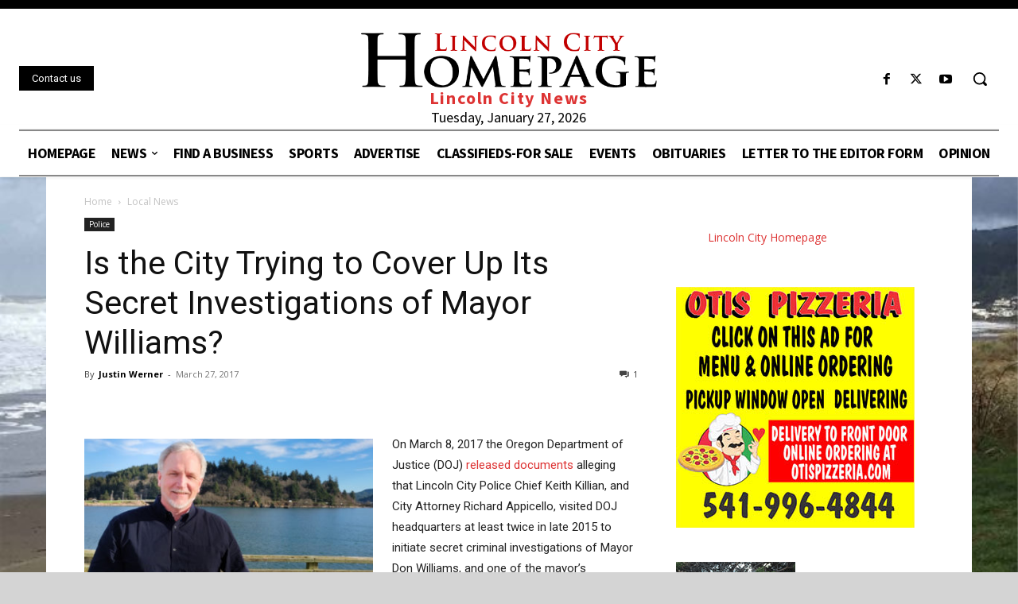

--- FILE ---
content_type: text/html; charset=UTF-8
request_url: https://lincolncityhomepage.com/wp-admin/admin-ajax.php?td_theme_name=Newspaper&v=12.7.3
body_size: -382
content:
{"2676":648}

--- FILE ---
content_type: text/html; charset=utf-8
request_url: https://www.google.com/recaptcha/api2/anchor?ar=1&k=6LcnbYMUAAAAAD7Ka-NwFuij296NOrvdsHb87G9j&co=aHR0cHM6Ly9saW5jb2xuY2l0eWhvbWVwYWdlLmNvbTo0NDM.&hl=en&v=N67nZn4AqZkNcbeMu4prBgzg&size=invisible&anchor-ms=20000&execute-ms=30000&cb=zbg0726c2kab
body_size: 48643
content:
<!DOCTYPE HTML><html dir="ltr" lang="en"><head><meta http-equiv="Content-Type" content="text/html; charset=UTF-8">
<meta http-equiv="X-UA-Compatible" content="IE=edge">
<title>reCAPTCHA</title>
<style type="text/css">
/* cyrillic-ext */
@font-face {
  font-family: 'Roboto';
  font-style: normal;
  font-weight: 400;
  font-stretch: 100%;
  src: url(//fonts.gstatic.com/s/roboto/v48/KFO7CnqEu92Fr1ME7kSn66aGLdTylUAMa3GUBHMdazTgWw.woff2) format('woff2');
  unicode-range: U+0460-052F, U+1C80-1C8A, U+20B4, U+2DE0-2DFF, U+A640-A69F, U+FE2E-FE2F;
}
/* cyrillic */
@font-face {
  font-family: 'Roboto';
  font-style: normal;
  font-weight: 400;
  font-stretch: 100%;
  src: url(//fonts.gstatic.com/s/roboto/v48/KFO7CnqEu92Fr1ME7kSn66aGLdTylUAMa3iUBHMdazTgWw.woff2) format('woff2');
  unicode-range: U+0301, U+0400-045F, U+0490-0491, U+04B0-04B1, U+2116;
}
/* greek-ext */
@font-face {
  font-family: 'Roboto';
  font-style: normal;
  font-weight: 400;
  font-stretch: 100%;
  src: url(//fonts.gstatic.com/s/roboto/v48/KFO7CnqEu92Fr1ME7kSn66aGLdTylUAMa3CUBHMdazTgWw.woff2) format('woff2');
  unicode-range: U+1F00-1FFF;
}
/* greek */
@font-face {
  font-family: 'Roboto';
  font-style: normal;
  font-weight: 400;
  font-stretch: 100%;
  src: url(//fonts.gstatic.com/s/roboto/v48/KFO7CnqEu92Fr1ME7kSn66aGLdTylUAMa3-UBHMdazTgWw.woff2) format('woff2');
  unicode-range: U+0370-0377, U+037A-037F, U+0384-038A, U+038C, U+038E-03A1, U+03A3-03FF;
}
/* math */
@font-face {
  font-family: 'Roboto';
  font-style: normal;
  font-weight: 400;
  font-stretch: 100%;
  src: url(//fonts.gstatic.com/s/roboto/v48/KFO7CnqEu92Fr1ME7kSn66aGLdTylUAMawCUBHMdazTgWw.woff2) format('woff2');
  unicode-range: U+0302-0303, U+0305, U+0307-0308, U+0310, U+0312, U+0315, U+031A, U+0326-0327, U+032C, U+032F-0330, U+0332-0333, U+0338, U+033A, U+0346, U+034D, U+0391-03A1, U+03A3-03A9, U+03B1-03C9, U+03D1, U+03D5-03D6, U+03F0-03F1, U+03F4-03F5, U+2016-2017, U+2034-2038, U+203C, U+2040, U+2043, U+2047, U+2050, U+2057, U+205F, U+2070-2071, U+2074-208E, U+2090-209C, U+20D0-20DC, U+20E1, U+20E5-20EF, U+2100-2112, U+2114-2115, U+2117-2121, U+2123-214F, U+2190, U+2192, U+2194-21AE, U+21B0-21E5, U+21F1-21F2, U+21F4-2211, U+2213-2214, U+2216-22FF, U+2308-230B, U+2310, U+2319, U+231C-2321, U+2336-237A, U+237C, U+2395, U+239B-23B7, U+23D0, U+23DC-23E1, U+2474-2475, U+25AF, U+25B3, U+25B7, U+25BD, U+25C1, U+25CA, U+25CC, U+25FB, U+266D-266F, U+27C0-27FF, U+2900-2AFF, U+2B0E-2B11, U+2B30-2B4C, U+2BFE, U+3030, U+FF5B, U+FF5D, U+1D400-1D7FF, U+1EE00-1EEFF;
}
/* symbols */
@font-face {
  font-family: 'Roboto';
  font-style: normal;
  font-weight: 400;
  font-stretch: 100%;
  src: url(//fonts.gstatic.com/s/roboto/v48/KFO7CnqEu92Fr1ME7kSn66aGLdTylUAMaxKUBHMdazTgWw.woff2) format('woff2');
  unicode-range: U+0001-000C, U+000E-001F, U+007F-009F, U+20DD-20E0, U+20E2-20E4, U+2150-218F, U+2190, U+2192, U+2194-2199, U+21AF, U+21E6-21F0, U+21F3, U+2218-2219, U+2299, U+22C4-22C6, U+2300-243F, U+2440-244A, U+2460-24FF, U+25A0-27BF, U+2800-28FF, U+2921-2922, U+2981, U+29BF, U+29EB, U+2B00-2BFF, U+4DC0-4DFF, U+FFF9-FFFB, U+10140-1018E, U+10190-1019C, U+101A0, U+101D0-101FD, U+102E0-102FB, U+10E60-10E7E, U+1D2C0-1D2D3, U+1D2E0-1D37F, U+1F000-1F0FF, U+1F100-1F1AD, U+1F1E6-1F1FF, U+1F30D-1F30F, U+1F315, U+1F31C, U+1F31E, U+1F320-1F32C, U+1F336, U+1F378, U+1F37D, U+1F382, U+1F393-1F39F, U+1F3A7-1F3A8, U+1F3AC-1F3AF, U+1F3C2, U+1F3C4-1F3C6, U+1F3CA-1F3CE, U+1F3D4-1F3E0, U+1F3ED, U+1F3F1-1F3F3, U+1F3F5-1F3F7, U+1F408, U+1F415, U+1F41F, U+1F426, U+1F43F, U+1F441-1F442, U+1F444, U+1F446-1F449, U+1F44C-1F44E, U+1F453, U+1F46A, U+1F47D, U+1F4A3, U+1F4B0, U+1F4B3, U+1F4B9, U+1F4BB, U+1F4BF, U+1F4C8-1F4CB, U+1F4D6, U+1F4DA, U+1F4DF, U+1F4E3-1F4E6, U+1F4EA-1F4ED, U+1F4F7, U+1F4F9-1F4FB, U+1F4FD-1F4FE, U+1F503, U+1F507-1F50B, U+1F50D, U+1F512-1F513, U+1F53E-1F54A, U+1F54F-1F5FA, U+1F610, U+1F650-1F67F, U+1F687, U+1F68D, U+1F691, U+1F694, U+1F698, U+1F6AD, U+1F6B2, U+1F6B9-1F6BA, U+1F6BC, U+1F6C6-1F6CF, U+1F6D3-1F6D7, U+1F6E0-1F6EA, U+1F6F0-1F6F3, U+1F6F7-1F6FC, U+1F700-1F7FF, U+1F800-1F80B, U+1F810-1F847, U+1F850-1F859, U+1F860-1F887, U+1F890-1F8AD, U+1F8B0-1F8BB, U+1F8C0-1F8C1, U+1F900-1F90B, U+1F93B, U+1F946, U+1F984, U+1F996, U+1F9E9, U+1FA00-1FA6F, U+1FA70-1FA7C, U+1FA80-1FA89, U+1FA8F-1FAC6, U+1FACE-1FADC, U+1FADF-1FAE9, U+1FAF0-1FAF8, U+1FB00-1FBFF;
}
/* vietnamese */
@font-face {
  font-family: 'Roboto';
  font-style: normal;
  font-weight: 400;
  font-stretch: 100%;
  src: url(//fonts.gstatic.com/s/roboto/v48/KFO7CnqEu92Fr1ME7kSn66aGLdTylUAMa3OUBHMdazTgWw.woff2) format('woff2');
  unicode-range: U+0102-0103, U+0110-0111, U+0128-0129, U+0168-0169, U+01A0-01A1, U+01AF-01B0, U+0300-0301, U+0303-0304, U+0308-0309, U+0323, U+0329, U+1EA0-1EF9, U+20AB;
}
/* latin-ext */
@font-face {
  font-family: 'Roboto';
  font-style: normal;
  font-weight: 400;
  font-stretch: 100%;
  src: url(//fonts.gstatic.com/s/roboto/v48/KFO7CnqEu92Fr1ME7kSn66aGLdTylUAMa3KUBHMdazTgWw.woff2) format('woff2');
  unicode-range: U+0100-02BA, U+02BD-02C5, U+02C7-02CC, U+02CE-02D7, U+02DD-02FF, U+0304, U+0308, U+0329, U+1D00-1DBF, U+1E00-1E9F, U+1EF2-1EFF, U+2020, U+20A0-20AB, U+20AD-20C0, U+2113, U+2C60-2C7F, U+A720-A7FF;
}
/* latin */
@font-face {
  font-family: 'Roboto';
  font-style: normal;
  font-weight: 400;
  font-stretch: 100%;
  src: url(//fonts.gstatic.com/s/roboto/v48/KFO7CnqEu92Fr1ME7kSn66aGLdTylUAMa3yUBHMdazQ.woff2) format('woff2');
  unicode-range: U+0000-00FF, U+0131, U+0152-0153, U+02BB-02BC, U+02C6, U+02DA, U+02DC, U+0304, U+0308, U+0329, U+2000-206F, U+20AC, U+2122, U+2191, U+2193, U+2212, U+2215, U+FEFF, U+FFFD;
}
/* cyrillic-ext */
@font-face {
  font-family: 'Roboto';
  font-style: normal;
  font-weight: 500;
  font-stretch: 100%;
  src: url(//fonts.gstatic.com/s/roboto/v48/KFO7CnqEu92Fr1ME7kSn66aGLdTylUAMa3GUBHMdazTgWw.woff2) format('woff2');
  unicode-range: U+0460-052F, U+1C80-1C8A, U+20B4, U+2DE0-2DFF, U+A640-A69F, U+FE2E-FE2F;
}
/* cyrillic */
@font-face {
  font-family: 'Roboto';
  font-style: normal;
  font-weight: 500;
  font-stretch: 100%;
  src: url(//fonts.gstatic.com/s/roboto/v48/KFO7CnqEu92Fr1ME7kSn66aGLdTylUAMa3iUBHMdazTgWw.woff2) format('woff2');
  unicode-range: U+0301, U+0400-045F, U+0490-0491, U+04B0-04B1, U+2116;
}
/* greek-ext */
@font-face {
  font-family: 'Roboto';
  font-style: normal;
  font-weight: 500;
  font-stretch: 100%;
  src: url(//fonts.gstatic.com/s/roboto/v48/KFO7CnqEu92Fr1ME7kSn66aGLdTylUAMa3CUBHMdazTgWw.woff2) format('woff2');
  unicode-range: U+1F00-1FFF;
}
/* greek */
@font-face {
  font-family: 'Roboto';
  font-style: normal;
  font-weight: 500;
  font-stretch: 100%;
  src: url(//fonts.gstatic.com/s/roboto/v48/KFO7CnqEu92Fr1ME7kSn66aGLdTylUAMa3-UBHMdazTgWw.woff2) format('woff2');
  unicode-range: U+0370-0377, U+037A-037F, U+0384-038A, U+038C, U+038E-03A1, U+03A3-03FF;
}
/* math */
@font-face {
  font-family: 'Roboto';
  font-style: normal;
  font-weight: 500;
  font-stretch: 100%;
  src: url(//fonts.gstatic.com/s/roboto/v48/KFO7CnqEu92Fr1ME7kSn66aGLdTylUAMawCUBHMdazTgWw.woff2) format('woff2');
  unicode-range: U+0302-0303, U+0305, U+0307-0308, U+0310, U+0312, U+0315, U+031A, U+0326-0327, U+032C, U+032F-0330, U+0332-0333, U+0338, U+033A, U+0346, U+034D, U+0391-03A1, U+03A3-03A9, U+03B1-03C9, U+03D1, U+03D5-03D6, U+03F0-03F1, U+03F4-03F5, U+2016-2017, U+2034-2038, U+203C, U+2040, U+2043, U+2047, U+2050, U+2057, U+205F, U+2070-2071, U+2074-208E, U+2090-209C, U+20D0-20DC, U+20E1, U+20E5-20EF, U+2100-2112, U+2114-2115, U+2117-2121, U+2123-214F, U+2190, U+2192, U+2194-21AE, U+21B0-21E5, U+21F1-21F2, U+21F4-2211, U+2213-2214, U+2216-22FF, U+2308-230B, U+2310, U+2319, U+231C-2321, U+2336-237A, U+237C, U+2395, U+239B-23B7, U+23D0, U+23DC-23E1, U+2474-2475, U+25AF, U+25B3, U+25B7, U+25BD, U+25C1, U+25CA, U+25CC, U+25FB, U+266D-266F, U+27C0-27FF, U+2900-2AFF, U+2B0E-2B11, U+2B30-2B4C, U+2BFE, U+3030, U+FF5B, U+FF5D, U+1D400-1D7FF, U+1EE00-1EEFF;
}
/* symbols */
@font-face {
  font-family: 'Roboto';
  font-style: normal;
  font-weight: 500;
  font-stretch: 100%;
  src: url(//fonts.gstatic.com/s/roboto/v48/KFO7CnqEu92Fr1ME7kSn66aGLdTylUAMaxKUBHMdazTgWw.woff2) format('woff2');
  unicode-range: U+0001-000C, U+000E-001F, U+007F-009F, U+20DD-20E0, U+20E2-20E4, U+2150-218F, U+2190, U+2192, U+2194-2199, U+21AF, U+21E6-21F0, U+21F3, U+2218-2219, U+2299, U+22C4-22C6, U+2300-243F, U+2440-244A, U+2460-24FF, U+25A0-27BF, U+2800-28FF, U+2921-2922, U+2981, U+29BF, U+29EB, U+2B00-2BFF, U+4DC0-4DFF, U+FFF9-FFFB, U+10140-1018E, U+10190-1019C, U+101A0, U+101D0-101FD, U+102E0-102FB, U+10E60-10E7E, U+1D2C0-1D2D3, U+1D2E0-1D37F, U+1F000-1F0FF, U+1F100-1F1AD, U+1F1E6-1F1FF, U+1F30D-1F30F, U+1F315, U+1F31C, U+1F31E, U+1F320-1F32C, U+1F336, U+1F378, U+1F37D, U+1F382, U+1F393-1F39F, U+1F3A7-1F3A8, U+1F3AC-1F3AF, U+1F3C2, U+1F3C4-1F3C6, U+1F3CA-1F3CE, U+1F3D4-1F3E0, U+1F3ED, U+1F3F1-1F3F3, U+1F3F5-1F3F7, U+1F408, U+1F415, U+1F41F, U+1F426, U+1F43F, U+1F441-1F442, U+1F444, U+1F446-1F449, U+1F44C-1F44E, U+1F453, U+1F46A, U+1F47D, U+1F4A3, U+1F4B0, U+1F4B3, U+1F4B9, U+1F4BB, U+1F4BF, U+1F4C8-1F4CB, U+1F4D6, U+1F4DA, U+1F4DF, U+1F4E3-1F4E6, U+1F4EA-1F4ED, U+1F4F7, U+1F4F9-1F4FB, U+1F4FD-1F4FE, U+1F503, U+1F507-1F50B, U+1F50D, U+1F512-1F513, U+1F53E-1F54A, U+1F54F-1F5FA, U+1F610, U+1F650-1F67F, U+1F687, U+1F68D, U+1F691, U+1F694, U+1F698, U+1F6AD, U+1F6B2, U+1F6B9-1F6BA, U+1F6BC, U+1F6C6-1F6CF, U+1F6D3-1F6D7, U+1F6E0-1F6EA, U+1F6F0-1F6F3, U+1F6F7-1F6FC, U+1F700-1F7FF, U+1F800-1F80B, U+1F810-1F847, U+1F850-1F859, U+1F860-1F887, U+1F890-1F8AD, U+1F8B0-1F8BB, U+1F8C0-1F8C1, U+1F900-1F90B, U+1F93B, U+1F946, U+1F984, U+1F996, U+1F9E9, U+1FA00-1FA6F, U+1FA70-1FA7C, U+1FA80-1FA89, U+1FA8F-1FAC6, U+1FACE-1FADC, U+1FADF-1FAE9, U+1FAF0-1FAF8, U+1FB00-1FBFF;
}
/* vietnamese */
@font-face {
  font-family: 'Roboto';
  font-style: normal;
  font-weight: 500;
  font-stretch: 100%;
  src: url(//fonts.gstatic.com/s/roboto/v48/KFO7CnqEu92Fr1ME7kSn66aGLdTylUAMa3OUBHMdazTgWw.woff2) format('woff2');
  unicode-range: U+0102-0103, U+0110-0111, U+0128-0129, U+0168-0169, U+01A0-01A1, U+01AF-01B0, U+0300-0301, U+0303-0304, U+0308-0309, U+0323, U+0329, U+1EA0-1EF9, U+20AB;
}
/* latin-ext */
@font-face {
  font-family: 'Roboto';
  font-style: normal;
  font-weight: 500;
  font-stretch: 100%;
  src: url(//fonts.gstatic.com/s/roboto/v48/KFO7CnqEu92Fr1ME7kSn66aGLdTylUAMa3KUBHMdazTgWw.woff2) format('woff2');
  unicode-range: U+0100-02BA, U+02BD-02C5, U+02C7-02CC, U+02CE-02D7, U+02DD-02FF, U+0304, U+0308, U+0329, U+1D00-1DBF, U+1E00-1E9F, U+1EF2-1EFF, U+2020, U+20A0-20AB, U+20AD-20C0, U+2113, U+2C60-2C7F, U+A720-A7FF;
}
/* latin */
@font-face {
  font-family: 'Roboto';
  font-style: normal;
  font-weight: 500;
  font-stretch: 100%;
  src: url(//fonts.gstatic.com/s/roboto/v48/KFO7CnqEu92Fr1ME7kSn66aGLdTylUAMa3yUBHMdazQ.woff2) format('woff2');
  unicode-range: U+0000-00FF, U+0131, U+0152-0153, U+02BB-02BC, U+02C6, U+02DA, U+02DC, U+0304, U+0308, U+0329, U+2000-206F, U+20AC, U+2122, U+2191, U+2193, U+2212, U+2215, U+FEFF, U+FFFD;
}
/* cyrillic-ext */
@font-face {
  font-family: 'Roboto';
  font-style: normal;
  font-weight: 900;
  font-stretch: 100%;
  src: url(//fonts.gstatic.com/s/roboto/v48/KFO7CnqEu92Fr1ME7kSn66aGLdTylUAMa3GUBHMdazTgWw.woff2) format('woff2');
  unicode-range: U+0460-052F, U+1C80-1C8A, U+20B4, U+2DE0-2DFF, U+A640-A69F, U+FE2E-FE2F;
}
/* cyrillic */
@font-face {
  font-family: 'Roboto';
  font-style: normal;
  font-weight: 900;
  font-stretch: 100%;
  src: url(//fonts.gstatic.com/s/roboto/v48/KFO7CnqEu92Fr1ME7kSn66aGLdTylUAMa3iUBHMdazTgWw.woff2) format('woff2');
  unicode-range: U+0301, U+0400-045F, U+0490-0491, U+04B0-04B1, U+2116;
}
/* greek-ext */
@font-face {
  font-family: 'Roboto';
  font-style: normal;
  font-weight: 900;
  font-stretch: 100%;
  src: url(//fonts.gstatic.com/s/roboto/v48/KFO7CnqEu92Fr1ME7kSn66aGLdTylUAMa3CUBHMdazTgWw.woff2) format('woff2');
  unicode-range: U+1F00-1FFF;
}
/* greek */
@font-face {
  font-family: 'Roboto';
  font-style: normal;
  font-weight: 900;
  font-stretch: 100%;
  src: url(//fonts.gstatic.com/s/roboto/v48/KFO7CnqEu92Fr1ME7kSn66aGLdTylUAMa3-UBHMdazTgWw.woff2) format('woff2');
  unicode-range: U+0370-0377, U+037A-037F, U+0384-038A, U+038C, U+038E-03A1, U+03A3-03FF;
}
/* math */
@font-face {
  font-family: 'Roboto';
  font-style: normal;
  font-weight: 900;
  font-stretch: 100%;
  src: url(//fonts.gstatic.com/s/roboto/v48/KFO7CnqEu92Fr1ME7kSn66aGLdTylUAMawCUBHMdazTgWw.woff2) format('woff2');
  unicode-range: U+0302-0303, U+0305, U+0307-0308, U+0310, U+0312, U+0315, U+031A, U+0326-0327, U+032C, U+032F-0330, U+0332-0333, U+0338, U+033A, U+0346, U+034D, U+0391-03A1, U+03A3-03A9, U+03B1-03C9, U+03D1, U+03D5-03D6, U+03F0-03F1, U+03F4-03F5, U+2016-2017, U+2034-2038, U+203C, U+2040, U+2043, U+2047, U+2050, U+2057, U+205F, U+2070-2071, U+2074-208E, U+2090-209C, U+20D0-20DC, U+20E1, U+20E5-20EF, U+2100-2112, U+2114-2115, U+2117-2121, U+2123-214F, U+2190, U+2192, U+2194-21AE, U+21B0-21E5, U+21F1-21F2, U+21F4-2211, U+2213-2214, U+2216-22FF, U+2308-230B, U+2310, U+2319, U+231C-2321, U+2336-237A, U+237C, U+2395, U+239B-23B7, U+23D0, U+23DC-23E1, U+2474-2475, U+25AF, U+25B3, U+25B7, U+25BD, U+25C1, U+25CA, U+25CC, U+25FB, U+266D-266F, U+27C0-27FF, U+2900-2AFF, U+2B0E-2B11, U+2B30-2B4C, U+2BFE, U+3030, U+FF5B, U+FF5D, U+1D400-1D7FF, U+1EE00-1EEFF;
}
/* symbols */
@font-face {
  font-family: 'Roboto';
  font-style: normal;
  font-weight: 900;
  font-stretch: 100%;
  src: url(//fonts.gstatic.com/s/roboto/v48/KFO7CnqEu92Fr1ME7kSn66aGLdTylUAMaxKUBHMdazTgWw.woff2) format('woff2');
  unicode-range: U+0001-000C, U+000E-001F, U+007F-009F, U+20DD-20E0, U+20E2-20E4, U+2150-218F, U+2190, U+2192, U+2194-2199, U+21AF, U+21E6-21F0, U+21F3, U+2218-2219, U+2299, U+22C4-22C6, U+2300-243F, U+2440-244A, U+2460-24FF, U+25A0-27BF, U+2800-28FF, U+2921-2922, U+2981, U+29BF, U+29EB, U+2B00-2BFF, U+4DC0-4DFF, U+FFF9-FFFB, U+10140-1018E, U+10190-1019C, U+101A0, U+101D0-101FD, U+102E0-102FB, U+10E60-10E7E, U+1D2C0-1D2D3, U+1D2E0-1D37F, U+1F000-1F0FF, U+1F100-1F1AD, U+1F1E6-1F1FF, U+1F30D-1F30F, U+1F315, U+1F31C, U+1F31E, U+1F320-1F32C, U+1F336, U+1F378, U+1F37D, U+1F382, U+1F393-1F39F, U+1F3A7-1F3A8, U+1F3AC-1F3AF, U+1F3C2, U+1F3C4-1F3C6, U+1F3CA-1F3CE, U+1F3D4-1F3E0, U+1F3ED, U+1F3F1-1F3F3, U+1F3F5-1F3F7, U+1F408, U+1F415, U+1F41F, U+1F426, U+1F43F, U+1F441-1F442, U+1F444, U+1F446-1F449, U+1F44C-1F44E, U+1F453, U+1F46A, U+1F47D, U+1F4A3, U+1F4B0, U+1F4B3, U+1F4B9, U+1F4BB, U+1F4BF, U+1F4C8-1F4CB, U+1F4D6, U+1F4DA, U+1F4DF, U+1F4E3-1F4E6, U+1F4EA-1F4ED, U+1F4F7, U+1F4F9-1F4FB, U+1F4FD-1F4FE, U+1F503, U+1F507-1F50B, U+1F50D, U+1F512-1F513, U+1F53E-1F54A, U+1F54F-1F5FA, U+1F610, U+1F650-1F67F, U+1F687, U+1F68D, U+1F691, U+1F694, U+1F698, U+1F6AD, U+1F6B2, U+1F6B9-1F6BA, U+1F6BC, U+1F6C6-1F6CF, U+1F6D3-1F6D7, U+1F6E0-1F6EA, U+1F6F0-1F6F3, U+1F6F7-1F6FC, U+1F700-1F7FF, U+1F800-1F80B, U+1F810-1F847, U+1F850-1F859, U+1F860-1F887, U+1F890-1F8AD, U+1F8B0-1F8BB, U+1F8C0-1F8C1, U+1F900-1F90B, U+1F93B, U+1F946, U+1F984, U+1F996, U+1F9E9, U+1FA00-1FA6F, U+1FA70-1FA7C, U+1FA80-1FA89, U+1FA8F-1FAC6, U+1FACE-1FADC, U+1FADF-1FAE9, U+1FAF0-1FAF8, U+1FB00-1FBFF;
}
/* vietnamese */
@font-face {
  font-family: 'Roboto';
  font-style: normal;
  font-weight: 900;
  font-stretch: 100%;
  src: url(//fonts.gstatic.com/s/roboto/v48/KFO7CnqEu92Fr1ME7kSn66aGLdTylUAMa3OUBHMdazTgWw.woff2) format('woff2');
  unicode-range: U+0102-0103, U+0110-0111, U+0128-0129, U+0168-0169, U+01A0-01A1, U+01AF-01B0, U+0300-0301, U+0303-0304, U+0308-0309, U+0323, U+0329, U+1EA0-1EF9, U+20AB;
}
/* latin-ext */
@font-face {
  font-family: 'Roboto';
  font-style: normal;
  font-weight: 900;
  font-stretch: 100%;
  src: url(//fonts.gstatic.com/s/roboto/v48/KFO7CnqEu92Fr1ME7kSn66aGLdTylUAMa3KUBHMdazTgWw.woff2) format('woff2');
  unicode-range: U+0100-02BA, U+02BD-02C5, U+02C7-02CC, U+02CE-02D7, U+02DD-02FF, U+0304, U+0308, U+0329, U+1D00-1DBF, U+1E00-1E9F, U+1EF2-1EFF, U+2020, U+20A0-20AB, U+20AD-20C0, U+2113, U+2C60-2C7F, U+A720-A7FF;
}
/* latin */
@font-face {
  font-family: 'Roboto';
  font-style: normal;
  font-weight: 900;
  font-stretch: 100%;
  src: url(//fonts.gstatic.com/s/roboto/v48/KFO7CnqEu92Fr1ME7kSn66aGLdTylUAMa3yUBHMdazQ.woff2) format('woff2');
  unicode-range: U+0000-00FF, U+0131, U+0152-0153, U+02BB-02BC, U+02C6, U+02DA, U+02DC, U+0304, U+0308, U+0329, U+2000-206F, U+20AC, U+2122, U+2191, U+2193, U+2212, U+2215, U+FEFF, U+FFFD;
}

</style>
<link rel="stylesheet" type="text/css" href="https://www.gstatic.com/recaptcha/releases/N67nZn4AqZkNcbeMu4prBgzg/styles__ltr.css">
<script nonce="4tD0Vt7eWXocQe35qKFxDw" type="text/javascript">window['__recaptcha_api'] = 'https://www.google.com/recaptcha/api2/';</script>
<script type="text/javascript" src="https://www.gstatic.com/recaptcha/releases/N67nZn4AqZkNcbeMu4prBgzg/recaptcha__en.js" nonce="4tD0Vt7eWXocQe35qKFxDw">
      
    </script></head>
<body><div id="rc-anchor-alert" class="rc-anchor-alert"></div>
<input type="hidden" id="recaptcha-token" value="[base64]">
<script type="text/javascript" nonce="4tD0Vt7eWXocQe35qKFxDw">
      recaptcha.anchor.Main.init("[\x22ainput\x22,[\x22bgdata\x22,\x22\x22,\[base64]/[base64]/[base64]/[base64]/[base64]/[base64]/KGcoTywyNTMsTy5PKSxVRyhPLEMpKTpnKE8sMjUzLEMpLE8pKSxsKSksTykpfSxieT1mdW5jdGlvbihDLE8sdSxsKXtmb3IobD0odT1SKEMpLDApO08+MDtPLS0pbD1sPDw4fFooQyk7ZyhDLHUsbCl9LFVHPWZ1bmN0aW9uKEMsTyl7Qy5pLmxlbmd0aD4xMDQ/[base64]/[base64]/[base64]/[base64]/[base64]/[base64]/[base64]\\u003d\x22,\[base64]\\u003d\x22,\x22wrbCpht2w4jCihnCnARIw7TDlj4HCsOYw6/[base64]/[base64]/DssOzwr7DvcKmMS0bw6UhCcOUIlnDj8KUw6tSw43Cg8OdEMOBwoTCkGYRwoHCk8Oxw6lFHAxlwrPDi8KidyNJXGTDrsOmwo7DgytVLcK/wpXDncO4wrjCk8K+LwjDumbDrsOTGMOiw7hsUVs6YRPDn1pxwpHDr2pwVsOXwozCicOdUDsRwpUMwp/DtR7DpncJwrQ9XsOIIRFhw4DDmV7CjRN9R3jCkxp/[base64]/DicOQwqgBfX/CkHXDoCslwqwNw6LChcKCdV3Ds8OMMVXDkMOgVMK4VxrCqhlrw7Rxwq7CrDYuCcOYEzMwwpU5asKcwp3DtFPCjkzDlhrCmsOCwqrDp8KBVcOjYV8Mw6ZMZkJtTMOjbmvCisKbBsKVw44BFx/DqSErf17DgcKCw6caVMKdaAVJw6EOw4FVwoVAw4fCvEnCk8KvIT4QTsO2UcOeQcK2XVVZwobDl2gew5ElbSLCvcOhwpcdXWdfw5c8wrPCncKOLsK3ARYzS0vCq8KtfcOTVMOvW1snRmvDhcK1c8Ofw6zDinDDmlhnVV/[base64]/[base64]/DlwIZR8OsdA4fw77Cm8OmVcONHF3CgcOKGsK0wrLDsMKAOjVfdHsxw5nCvTEgwo3CisOXwqnChsO2MxzDkVVQUHUHw6/Dk8K0bR1Twr/CosKoUWM7RsKvKAhmw54XwqZrHcOFwqRPwo3Cjz7CuMKJNMOHLls5QW0ze8Onw54TTcKhwp4swotvR0cqw5nDjkhdw5DDj2zDpcKTM8Kvw4JxOMKwQcOUB8KgwrjCh3JhwpPDv8OIw5o1w7vCjcOVw47CjgTCgMOkwroUb2/[base64]/D8O+R3B2woR5w6cyT1w8wrxTw6nCtCEYw6tIcsKdwpXDpcOqwrBAQ8OYYyVjwqExd8O+w4PDrQLDnl4PGC98wpI+wpvDqcKBw4/[base64]/Ds8OKwojDtTRRQsK/[base64]/CrmBdbcKXXMKJbMONw7wZw5pWw7bDn1caw4R+wonDtHzCucOIACPCrUcdwofChsOlw5kYw4RFw6M5FsO/wqZtw5DDpVnDulM/bD92wqvCjcK/bcOFbMOMe8Ovw7bCsmnDsnjCgMO4bFZTbhHCohJCDMKtWAZeIcOaEcK8RhBaHCAsasKTw7IIw4Baw6XDrsO2EMOIwpg4w6bDu00/w5VKScO4wookYSUdwp8UV8OKw5NxH8OQwpfDn8OIw40BwoYVw55GAn4KOMKKwrA4EsKTwr/DpsK4w7IbDsKvGhkpwqAmXsKXw5zDtjIFwpbDsX4rwr0Cw6vDucO5wr3DscKjw7/DgXZXwoXCrSQGKjzDh8O0w5k/[base64]/[base64]/AMKbfcK6wq4DCgZHCADDj8KUUsO7fcKoMcKAwrrDnjzCpj7Dlk12PHhKMsKOXCXClQTDp3jDucOTdsKAJsOMw68LWV/Co8Oxw4rDp8OdNsK5wrlFw5HDuEfCpF9DNXwhwovDrMOdw5bCpcKEwqxlwohFO8KsMlvClcKfw6I1wojCkF7Chlofw6jDnHpce8KOw7zCiW9vwoMdEMKQw5RbAD1wPDMaYMOra0VtY8ONwq1XfVtswpxSw7fDvcKMVMOYw7bDiiLDnsKFMsKjw7E/[base64]/EsO2RBHDtcKkw4JbVxY0RcOJwpYXw7/[base64]/Dr8OtwpV5b0V1WMKWMsOswrwffgxlwoxjw5bDtMO/w7otwrXDgw9GwrLCrVYUw5HDosKXBnnDosO3wp9Pw5zDrDPCimPDt8Kww6dywrnCnW3DuMO0w7ApX8OdVGvDusKKw59YEsOGOMK7w519w64/OsKZwqNBw6QoHz7CrgYTwocxU2vCiR1bIRvCpjTCk0sFwqEtw4nCjU97BcOVHsKPRDzCmsOQw7fCoXIhw5PDjsOEJMKsdsKYQQZJw7DDp8O9PMOiw58Nwp8RwofDlizCoEUDY0Q8ScOxw6YRMsOIw5/CicKGw681SCwVwqLDuAPCkMKBQEF9Jk7CvyzDsCYhJXBPw7vDt0d1UsKpTMKdChrCscOSw5jCpTHDkMOGSGLDmMKkwq9Kw6sJbR1yTA7DssKtSMOad35DGMKsw45hwqvDkHDDr1gNwpDCl8O3LsO0FHTDoDVxwo9+woHDgcKTeBrCondbLMOEwqPDnsO7HsOSw7XCjH/DlT4taMKbayNTXcK1fcKjwpg0w5E0w4LCg8Kmw6TCnE8zw4DCr1lhVcOEwrs2F8K7BkMuS8Obw57DkMOyw4jCuWDChcKjwofDvgDDpn/[base64]/wodDSVnCpA93w5vDoWPDjcKADMK0CsKGRMOww4MUwrjCkMOICMORwqPCssOkEFkUwoI6wonCmcOaR8OZw6FkwpfDvcKjwrkucQbCksKUVcOZOMOUN09zw6ddXlMmw63DssO4wq1/[base64]/CiD8Dw6nDuMKGQcKWw7DCsmPCosKVw7RKwoZyFsK/w5zDqcKYw7ZKw7rCoMKswonDkVTCozzCnzLCmsK9w67DhxLCtMO3woLDm8KiJ0QBw7F5w6cdWcOecSnDiMKddG/DjsOKLHPDgjbCu8KUPMO+O0IFwofDqVwawrJdwrdawpPDrCfDicKxCcKnw6oRSDQwKsOMGcKSAXHCplRMw6sGTCNow67ClcKDehrCjk/CucKSI1/DvcO/Shl8O8K6w63Cnyd7w4LCm8Oaw5vCtkgYccODSSg2Si0Hw7ovT35zdcK2w41mEWlGfGXDhMOnw5/CtsK5w7lcVw1kwqTDgz3Ctz7DhsObwoImF8O1QlFdw59tJcKOwoh8OcOhw5ETwqDDolXDg8ObE8OcDMKXN8KkRMKwecOWwpk2OizDg3PDrQMKwrVrwo0/BlU+CsKlFMOnLMOjR8OIQ8OOwpbCv1DCgMKgwqxPScOmLsKOwq8tNsOJdcOSwrPDuz86wppaaQDDnsOff8O0OsObwoJhw4HCqMOgLjB6XMKEBcOJXsKhIihQNcKBwqzCowrDk8OEwpt1E8KjGVUuLsOqw4PChsKsasOaw4EVDcOSwpddQ0HDlm7Dk8O/wokze8Ksw6kuKAFAwqIeA8OHRcK2w6QKU8OoMy8Xw4/CosKdwpl7w4fDmMKSIHHCu3LCmWwPYcKqwqMwwqfCkwg7VEoNL3gMwpMcAGlQPsOjF0wFHlHDl8KrNcKUwrDCiMOvw7fDrQcuG8KFwpzDuTlEM8KQw7NZDjDCrF1/eGsow6vDisOXwqfDkVLDlSZEPsK2QVw8wqzDk0BpwobDuR3ColNdwo/[base64]/CtsOEw7/DhlcLJQZsB37CkMOfHsKhajIzwqcOKcOMw71FIsOfNMOmwrVpHEVbwofDu8OBShPDucKYw5BVw7vDuMK3w7rCp0bDpcO3wqtCNMK3Gl/CsMOHw6nDpjREKcOEw7R4wqnDszQ1w7TDg8Kvw67DmMKQwp4ow53Cv8KZwokoKERBUxBjTQzCnGZ5IFUsRwY2wo4yw4ZVVMOJw7c2ICLDnsOHHMK0w7ZLwp48w43CnMOqbTcWc1PDkhVFwrPDqQVew5bDh8OqFMKTBxTDrcKLfHzCqjYrf0LDrcKmw7c/[base64]/CiMODCWDCusKbN8Oew7QRw71mM0wBw6E+Gx7CnMO4w7bCvkZhwo5IcMK0H8KKLsOawrc7EV5Rw73Dl8KrIcK4w67CtMOSYUwNV8KPw73CssK4w7/ChsKGMEnCiMObw5PCikvDpQXDqyc9SwPDqsOAwogHKsKcw4J4IsKRVcOrwrAcXlzCrzzCuHnDg0/Dk8OQJQjDmwo0w7rDkzXCuMORIn5Fw5DCr8Okw708w6R3DFRmfARUIcKew6BNwrNGwqnDpCdqw4Y/w5lfwosSwovDjsKfDsOSG3FODcKowpZKI8OFw7fDucKRw5hSIsKew7ZxJlNYVMODYUTCqMKWwpdqw4cGw5/[base64]/w4LCrkYxw4rCiFTDlMONwoY5I8OSwrlaY8KxNAfDo259wp9PwqYdwr/CvWnDlMOoFQjDjizDiV3DkDHCrx0HwpYjAmXCpXrDu3Etd8Kkw5HDmsK5AQLDokFew7vDkMOmwqtsaXLDtcO3ecKAOMO1wr5rBRvCisKHahLDhsKnBFgFbMKuw6vCuibDiMORw5/CkQ/CtjY4w6HDhsKsRMKkw4bCh8KRw6bDp07DvghBHcOkDGvCrHDDj3EpOMKcMhMhw7QOPitMA8O5wq/CvcKmWcKWw4zDm3g3wrUEwoDCsw7Dv8OuwpxswpPDpSTCkDrDtHsvJ8OgPxnClhLDkmzClMOsw5pyw6rCocKWaRPDsn8fw6deZsOGG2rDq24/GjXCiMKhQWkDw7pSw60mwow+woV2WcKJJMOfw5w/wrcgF8KBfsOYwpE3w47DvgV5wqZ7wqvDtcKCw7DCqD1tw6PCp8ODB8OBw5bCncOfwrU8RgZuX8O7R8K8IzMiwqIgIcOSwqHDvz08JTnCucKhw7NwFsKKIX/[base64]/DtUnDvQx9fmfDu0wWwrrCmUHDhcO2KDzDr2Fuwo5QD0LCpsKcw7hcw4vCgVhzWR0Qw5oob8OVQiHCjsOjwqExXMOCR8OkwpE5w6lOwo1gwrXDm8KbV2TCvQ7ChcK9VcKMw4JMw43CksO3wqjDrEzCnwHDnx8dasKnwrBjw500w7NgI8OLHcOOw4rCkMOMXR/CtFjDucOpw7zCikPCqMKmwqxWwqt5wo8wwoRoUcOdR1/CqsO5awt5LcK7w45yY0F6w6MCwqrDo01ubMOfwo4hw4FuGcKRXMKFwr3ChcK+IlHCtCDCuXzDhMOhacKIwqMTDAbCigPDpsO3wrnCrcOLw4jDoHPCiMOuwpDDkcOBworCiMO/OMOScxM9EA7DtsOEw5XDikFseCsEOsOiCDIAwpvDqhTDocOawqbDicOpw7fDoAbDkV8Nw7nClzjDom0Yw4DCmsKvQsKRw4fDt8Oow4YTwohpw7DClUkrw4Zfw4xhZMKiwqbDt8OMDMKowozCoxjCv8K/wr/ChMKuaF7CtsODw6E4w6tFw78gw5UYwrrDjWnCgMKIw6zDkMKtwoTDucOpw69lwoXDiCbDrlwzwr/[base64]/[base64]/DgBHDi8OrUBrCim5Ya8KlRMKbwoLCmQ4ffcK1IcOZw55pccO6SjxpUy7CowMWw5zDjcO8w7ZuwqZGPFZPISLCknDCvMOmw4AEezd/w6nDpE7CskZ5Njs/bcKsw49kNExRWcOawrTDisOzccK1wqB1H0FaKsODw7w2Q8KGwqvCk8OwGcKyJXVaw7XDu1vDh8K+OTnCrMOCTkohw7/DskbDo13DnSMXwphOwo8Kw6ljwpfCpwbCty7DjhN9w6Qyw74sw6HCncKKwrLCu8OVB1vDgcOyQzsNw4kKwqh1wqYLw6AhCi5rw6nDlcKSw6XCn8KBw4R7aEovwqsGS0DCpcOzwq/[base64]/[base64]/CrDLCjsK0N8Oaw7stwo3DnGLDrMKnwpVRwqLDpMO0JGBRSsOpKMKDwpcvwoU9w706GGXDjDvDlsOgUijDusOwaUNywqZ0YMK3wrMaw5RBJxY4w6LChCDDozzDlcOjMMOnHF7Cgz9DcMKgw6rCi8Oew7PCm2hgAh3CunXCuMO4w4/[base64]/wqgXM8OOwoDClcO8wpgRw5VQwp1HwqRFw79gMcO/[base64]/CjifCoEpNw4QDDcKKw7jDiklRwqVMalvDpw/[base64]/Du8Obw7jCusKeSWoNw5ggw7rCocK6c8O5GcO3YcOYN8KrCCUrwqNuBnMhEm3CsWhAwo/DoSdgw7xmHTkpd8O+WsOXwqczFsOqVCk9wq51dMOqw4MOd8Oqw5JWw4okH33DhMOuw6RgB8K6w7UsQcO8bQDCsETCjFbCnD/[base64]/CljnCisKfw5QCwokiBcOUNQDCkjRcwq3Dn8ORwpPClg3CgloFaMKaU8KELsOZZsK3OWPCuFcdFT0cUUbDtgR7wp/CkMOzcMKUw7UPRsOjKcK/UsKeU1ROZRFpDALDsFQ2wrhEw4XDgVR1ccKmw7rDuMOPAsKXw5FPHXIIMcOEwrTCmgjDohXCisOobGhhwqYPwr5QdMKsWBvCpMOpw4DCtAXCuUp6w6rDjG3DiCXCuTVywrDCtcOEwrYFw6spasKIKkLClcKdAsONwonDr0YSwovCvcODJThBXMO/PzsbcMKeOE7DicKRwobDumFuaDYIw6TCqMO/w6ZWw6PDnnjCpwdhw5LCnFR+w7JREQgNTxjCqMKhw63DssK2w5ZtQTTCtQVAwp9ZD8KLMsKXwrnCuDEmLBfCrmbDjFcZwrkSw7jCsgNCcyF9BMKXw7Jsw6NgwqA4w5zDoiDCjyDCqsKtwr/[base64]/[base64]/CrsKeDsOZIcO2w78xDMOqwrY9wp/DscKxZCxEYMKrAMOhw6jDi1Nlw51swrrDrGfDnlQ2ZMOtw71iwocWX3DDgsOMaEXDknxaTMKTMl3DmXDCl3nDghZcB8OfdcOvw4zDkMKCw6/DmMKvSMK1w6fCvUPDsVvClCNdwrE6wpMnwq0rEMOVw6vCjcOEP8KZw7jCghDDpcO1QMOBwozCssOQw77Cr8Kyw59+wr4Aw55/[base64]/[base64]/dsK6w5J7bA5CUUJkHsOeWiLCscOPN8Osw6PDtMOyDMOaw7liwq3CgcKHw7shw5gxYMOyKSJZw55DQsOww7tDwp4zwqnDgcKFwp/DjiLDh8K5D8KLb2w/Xh91RMOlGsOlw5h9wpPDusOTwobCq8K5w6DCmm90ahsjOSRGflxsw5vCi8KkHMOkVHrCm27Di8OVwp/[base64]/[base64]/cVjDiQrDj8Kww7zDtsKsHcKSQ3pDPjfDmMKwIhnDuV4owoXCqyxhw5c0REVrWw1wwqTCv8KsBzAiworCrmYZw6A/w47Dk8O/JBrCjMOtwpHCqzPDoxdrwpTCicKzL8OewrLCrcOEw4B/wq11NcKDKcK5PcOXwq/CkcK1wrvDoWrCvBfDnMKtE8Kyw6DCtcOYDMOAwqJ4WwbDh0jDjDQIw6rCvhlyw4zDmsOKK8OTccOeNyTCk2XCs8O4RcOvwpYsw4zDssK9w5XDjkoQR8O/[base64]/GMOrB0QxEsKJDMOEwpPDg0fCr8OYEsKpNRvCvcK1wpzDrsKvFSXCgsO4JMKiwr1bwrPDksOvwpzCicOqZxjCoUfCucKGw7MRwobCn8KjGBQFElVwwrbCr2JxKDLCqEtnwpnDjcKQw64/KcO/w4QcwrZHwpkXZwXCosKKw6leWcKJwoMsecKAwpJdwonCh3lhZsKhw6PCrMKIwoN1wrLDox7Di3gOVws5RBXDn8Klw5IeQ0AYw63CjsKZw6jCuTvCh8OjfHI+wqnDmm4vHMOuwrTDusOYKsOnB8ONw5jDvlFYPi3DihrCscOiwrnDigTCt8OsO3/CsMK8w5M4e1XCk3XDhwnDomzCj3Yxw7LCl0IAZhkwYMKKYhsyWCDCsMKsT3MsWcKQNMK8wrRdwrlkfsK+TnIfwqjCtcKNER7DtsKXKsKrwrJQwrhvQwNbwobCmD7DkDlSw5Rzw6gRKMOQw51gbTbDmsKzflI+w7rDp8KYw7XDrMOdwq7Dvg7DqE/CnF3CozfDv8KKcTPCqnEqXMKUwoR6w6rCjnjDlMOsCHrDkGnDnMOYX8ObO8KDwp/CtVozw6U8wog/CMKsw4lwwrDDo0jDgcK1CkzDqAc1b8OPEn/DmjswA0h6RsKzw63DvsOpw4RmAVjCksO3RjxKw5AdEl/[base64]/DtMOlWC7CtShCSsOObG/DkcKudsKGwroGMEDDncODU1PCvcKBJUtkQcOAMsKsKcKzwoXCmMOgwoxUeMOhKcOxw6xeH0zDk8KZUVzCsj9Kwr4Rw69CEGXCgV4hwq0Ndy7CvCXCgcOwwqAaw6MhFMK/[base64]/w5DDs3vDt8KEwobDkMKDXT86w6zDvA/DlMKBwqbClBXCoFMNYWdKw7nDkh/DrgIIE8OxYcOTw4wvHMOnw6PCnMKXHsOuAFp4NyokZMKedcKLwo13M2TCs8OFwosUJRoaw54cWS3Cnk3Dkiw9w4PDvcOGCQ7CiCA2UsOeJ8KVw7vDuQolw6sVw5/[base64]/[base64]/CvzfClQd9ZMKFw4AkFj7CmsOJwpBADAtfw7osIsKjUQ/[base64]/CvsKcVsOCwoLCq2t+w7vCoXjCl8OQfsK9AcOPwpcXKsKfB8Ksw51+TMOiw5zDqcK7AWo4w65iIcOywpUDw7F0wq/[base64]/w4YSw7/[base64]/[base64]/DvcOgw5Vuw7jDqU1nHlHDhgoiQAcsOEZCw7YDN8Kmwo4sCV/Cq0zDmsKZwopswp4xM8KZDWfDlSUUK8K+XhVyw5TCicOuNMKcd00Hw75cJWDDlsKcSSrDohlHwprCp8KYw48Ew5/DhcKaXMOxbV/[base64]/DrMKSw5kjwqYoGDjCj0DDhcOVVyPDvcKlwrnCmMKUw4jCtR4tVkYdw6tlw6/DtMKFwr1WS8KEwqrCnTExwqXDiGvDmBjCjsKWw5suw656eGlzwrM0McK5wqcBblDCrxHCrkp5w4xAwpR9G0vDujvDrcKiwpx6D8OLwqjCpsOJLCUnw4dWMwU0w44FGcK1w792w51qwpkBb8KrJcKGwr9nUR5IPHfCszRLLW3DrsK/[base64]/CmHFSF2xTwohhwoXCpHl7woVmw7ZnRnXCocOcGsKRwqDCkE4MQAJuIQrDo8Oew63Dj8Kxw4JvT8OmRG5qw4jDrAhxw4fDsMKHCC/DvMKvw5YfIwDCtBZNw4YFwpjCmwgRc8O2bGxWw7VGJMK2wqkLwrl6SMO8fsOOw65fJxHDvBnCncKXL8KKPMKSKsOfw7fCqsKuwoIQw7XDskwnwrfDkQ/Ct2hTwrE0IcKIBgDCgMOjwrzDnMOyYMKmb8KRE1ozw6dnwqgjA8OWw4/DoTHDpDp3McKNPMKXwqzCs8KywqbCgcOmwpHCnsK3b8KOGj8yNcKQB3DCjcOiwq8LQR4sD2nDosKew5jDgRF/w7Vfw4IPf17CocOGw5TCisK/[base64]/wrLDnMKBDsK+w7YVQSfDmh03wqnDrHcEUsKOUcKVSQbCpcOTDcORdMKTwqpsw5jDpl/ChsOJccKYYcKhwowvMsO6w4Bmwp3DnMKAVkUeXcKYwolLbsKrVWLDh8O/w6tKc8OxwprCoBbCglokwrsEw7QlX8KsL8KoIyDChm45TMO/wqTDncOHwrDDp8Kmw7PCnBjDs07DncOlw6rCgMOcw5PCgw7ChsKAUcKHQELDu8OMw7zDvMKaw7nCpcOiwpMWMMKUwr8gECpzwrBywqk5KsO5wq7Dr2XCjMKew67CkMKJDGUWw5AWw6DCmcOwwqg/[base64]/w7/DgX5ONcKaYsO9w57CgcKiPERQemvDlHdTwpXDunYPw43Cu2rDo2RVw4VsEB3CtsKpwpJxw4DCs1FJHsOYGcKvMMOlQlxaTMO2SsKUwpdpdh/[base64]/Cr8OFw6/CjMOmQ2ZbBwlDOWE9wrbDq2p/fsOOwrw6wodkZMKwHsKmPMKWw7/[base64]/asKFw40YSQojYsKBwr/Do8Oiwr9mw5Ygw5TDpsKJbsOMwqEoasKOwrMHw4LChMOdw6JCA8OHHcO8ZMOGwoZfw7I1w45bw7DCqigbw7bCgcKEw79AMsKNLjzCi8K+egnCt3DDtcOLwo/DqhAPw6bCqcObVMOoZ8OUwpFzfH14wqnDrcO0wpoybEfDkcK+wqvCsE4Kw5TDkMOVR1TDrMO5CWrCucOILDPCvU4VwrvCsSfDjEZXw6RWZcKmKHBmwpXCnMKXw43DtsKOw5vDtGBVEcKjw5/[base64]/DrEdtwpDDq8KhASVBdzrDpSVqw5zCtMOIwp/DuFPCvsK7w5JNw6jCkcOpw7BjYsKAwqjCoTvDjBjCjEdmUhjCs2EfSy5iwp1rbMOGdgorXTPDt8Ovw491w6Vww7DDhT3DknvDqMK5w6fCuMK/w4oBNsOebMO3A2hxPcK4w4fCiScWFlTDjMKCUl/CssKuwqQuw57DtTDCjnjDo0vClVHCk8KGSMK9ccOzOsOIP8KbG18uw4Uywq1+c8OuOcOzIyI9wrfCoMKdwr/[base64]/[base64]/CrMO+fMO9Rx/ChyVLw7fDgVLDvcKLwpxKwovDkMOgYCLDgkk/woDDqn19XBHCscOUwq0dwp7DkQZNf8KSw4I3w6jDs8K+w5/DpF9Ww67Co8Kzw71Pw6cAIMO/[base64]/w6rDhBnDu1sSIcOQw6UWM8OCwrE2w5XCvcOOFgoAwpPCl1HDnDHDllXDjFgEU8ONL8O9wrU/[base64]/DoVpwQsOVUUrDlFbDhHc3KMOPNDbCmMOqwpTCgGs7wonDg05cLcOVbn8NWHrCgsO2wqdQdWnDgsOFwoTClcK/wqU9wovDucOvw7PDkn/Dn8Kiw7HDnBbCvcK1w7fCocO/HUHCsMOoFMOKwpY1RsK3IcKfEsKUORcgwpsGf8OrOH/Dh03DoXPCjMOmfzbCr1/[base64]/CnCwnwp7CicKbwoNxw7lWAFjCs8KMwrUyQWsCTsKswpPDsMKbIsOXNsKiwocyGMOMw5fDkMKKPwV7w6LCriAJVT15w7nCucOjFMOhVTPCjElEwo5QJG/[base64]/enVJBCIBw4jDtDjDq8OdCwwNU2cIw5bCp0JHf3lPNz7DoVfCkQ4Ve1pSwrPDhE/Dv2hBYUAJV18fHcKSw5dhcyrDrMKdwrMnw50DBcOmWsKmCBEUX8Ouwo50wqt8w6bCucONSsOCN1bDucO/[base64]/Cp8K5w7ApI8Kzw6/Dn17CksKMD2zCkUfCjQbDuEXCgMODw5B2w4PCuSjCu34Dwrgrw55Qb8KpdMOEw6xYwqhzwr3Cs3LDtGM7w4jDuCvCuk7DnCkswrzDtsKew5IATh/[base64]/[base64]/[base64]/CpCLDmMKMwrbCmQgrJC89YTl4wr8jw77DnntVwpvDqQrCimHDu8KDLsO9EsKAwoJafCzDq8KEBXLDgMO/wrPDnB7Dr3QKwoTDuScEwrrCvBnDmsOkw6dqwrfDp8O7w6ZFwr0Owolzw4c5LsK5DsOTKW/DuMK5M3gdfMKjw5ANw6PDlznCjDVew5rCjMOLwpV2BcKYCXrDisOzLsO/BR3CrEbDksOPSDxPWiXCjsKCWRLClMOawo/CgS7Dpj7DpsKlwppWcjFdAMOrS3JpwoM/[base64]/CpcOMNsKABMOVw7o6w48Ww57DomLDvMK9TEdFK1/DqDjCt24gNHgmYCTDhC7DrQ/[base64]/DucO0ECwIIsK1wp1ew7stwpzDoxk4w7NMLMKiUBvChMKUccOVbXjCtR/[base64]/[base64]/JQUmQcKrEWvCkQVWRlRaLyDDnwnCr8OwA007w51kNMOkD8K0Z8OQwqJvwpfDpH5HEDTCvTJhaWZ4w6RwMDDCksK7cz7CkGcUwqs1dXNSw6/DpMKRwp3DicOGw4I3w6DCkRxgwq3DvcO6w7PCuMO0ayllI8OARhnCn8K/f8OHAzDDnAgSw6PCs8O+w6XDisKtw7A2ZcOmBBLDpcOvw4cNw6nDqT/Dn8OtZcOJAMOtRsKGdGVLw6pjWMO0A37DhMOjYTzCr2TDjjApGsOFw7YVwr5QwotJw5pMwrgxw4RkKw8uwr5Sw71/ZE3Dt8K3FsKIbsKjBsKKVMOHYGbDoSIFw5JWXTTCkcO5IEwLQ8OxZDLCtcKLVsOCwqjDk8O/RxHDuMKQAAnDnMKmw6/CmMK2wp40bsOAwrM3JyfDnSrCs0/[base64]/CucKPwq7DojFkcArDoScvw5tFw6EqWsKSwqzCsMKUw4Q7w6/[base64]/woPDmwLDrsOdRMOTw47DlMOcMcKYwrdpw7XCkhJTeMOywphNMHXCtmPDhMOfwrLDvcO5w55RwpDCpwFuJsOMw5B9woRdwql9w73DpcOEM8KWwpnCssO/[base64]/Cm8OGUyIce8ObwrZdwpPDnXXCjsOkwoJRf8OResOiN8K9wqrDuMORAGhcw6QXw6tFwrXCtkvDmMKjMMO7wqHDtwUGwrFPwqhBwqpkwpnDikDDjVvCn2gMw43DusO4wpjDqUrCtsOVw4PDowDCsRPDoBfCl8KdTFHDpR/DpcOlwrzCmsKmEsKwRsKiF8OkHMOyw5LCpsObwo7CsmIwNBwtVHJqVsKhHsOFw5LDj8O2w4BjwovDqUoRBsKLbQYRP8OZehZNw7QVwp4ldsKwRMO2BsK7a8OCP8KKw5UMZF/DvsOzwrUHScKtwoFNw6nCkjvClMO9w47CtcKJw6bDhcOzw5oUwohaUcKswp9rWB3DpMOnCMKtwqBZwrzChAbDksKRw6nCpSrCq8K2Mxx4w63CgQlJAGJ2fSoXLBB7wo/[base64]/DgcOWWsORwp3CusO9HcK0wpbDlMOTb8OYwplSCMKMwrrCrMOqZ8OyT8OoGgPDiXwcw7ouw6rCtcKsG8KSw7XDnU1AwqbClsOpwpIJSC3CmMOyVcKcwrDCq3fDr0QdwosOw78iwo4/eBDCmkNXwpDDsMOQM8K+HDbDgMKmw7oJwq/DgzpWw6xaIBnDpGjCgh0/[base64]/woIqGsOoccKFw5DDlMKHasKqwoggw77Dt8KNJBlYbsOncy7CicOuw5p9woRzw4pDwqzCscKkYsKVw43DpMKqwq8aMDnDl8KowpHCs8KwSz1jwrDDrsKkS1DCrMO+wp/DjsOkw63CjcO3w4ITw6fCrsKMfMK0esOdHFPDlFLCi8KAGi7CmsOtw5fDo8OyNVYcM2Faw7RQwqFQw4JTw48PCk/[base64]/Dj8OHAgEbw6wnVsO4wpfCrsOvwpcswopiw4HCtcOOP8OxJGBELMOMwqIVwojCvMKkQMOvwoXDt2DDisKQSsOzdcK1wqx3w4PDu2txw4DDssKRw6TClwfDtcOvLMK5XVxOOm5JZSY+w5NmW8OQJsOkw4/Du8OZw7XDq3DDqMKSITfCuWLCusKfwoZQKmQSwoUnw48ew6rCvsOPw4vDgMKXc8OACnsAw6k/wrlMwr42w7HDhMKHRRPCr8KWc2bClS3DiS/Dt8OkwpHDpsOqQMKqVsO4w4VtMcORAsKVw4w3XGvDrH/Dr8Oyw53DmAQDOsKrw44XTnlNUjwrw7nClFXCpmQPMFTDolPCgMKtwpXDlMOJw4bCqWVlwpzDun7DocO6w4XCvnhJw5ddL8OTwpXCsWwCwqTDh8Kyw7Fiwp/DhVbDuFTDuHbCqsOgwoHDuQTDgcKKf8OLF3E\\u003d\x22],null,[\x22conf\x22,null,\x226LcnbYMUAAAAAD7Ka-NwFuij296NOrvdsHb87G9j\x22,0,null,null,null,1,[21,125,63,73,95,87,41,43,42,83,102,105,109,121],[7059694,429],0,null,null,null,null,0,null,0,null,700,1,null,0,\[base64]/76lBhnEnQkZnOKMAhmv8xEZ\x22,0,0,null,null,1,null,0,0,null,null,null,0],\x22https://lincolncityhomepage.com:443\x22,null,[3,1,1],null,null,null,1,3600,[\x22https://www.google.com/intl/en/policies/privacy/\x22,\x22https://www.google.com/intl/en/policies/terms/\x22],\x22NQfcyJvOXPjrWmMO3H14vSFeVDFRNwtD9c1WEA/EWec\\u003d\x22,1,0,null,1,1769563653364,0,0,[30,51,100,248,119],null,[155],\x22RC-b7GB3E3tBGxu2g\x22,null,null,null,null,null,\x220dAFcWeA6cfSEU2n7jAPP_WHAGk2mPwL7aoxcqtOt-B0QdgIssDzHnJYUPsUTb1h8N_4KnC_I1_bKzs4zjPeGjYlVnAwd_NToiFg\x22,1769646453413]");
    </script></body></html>